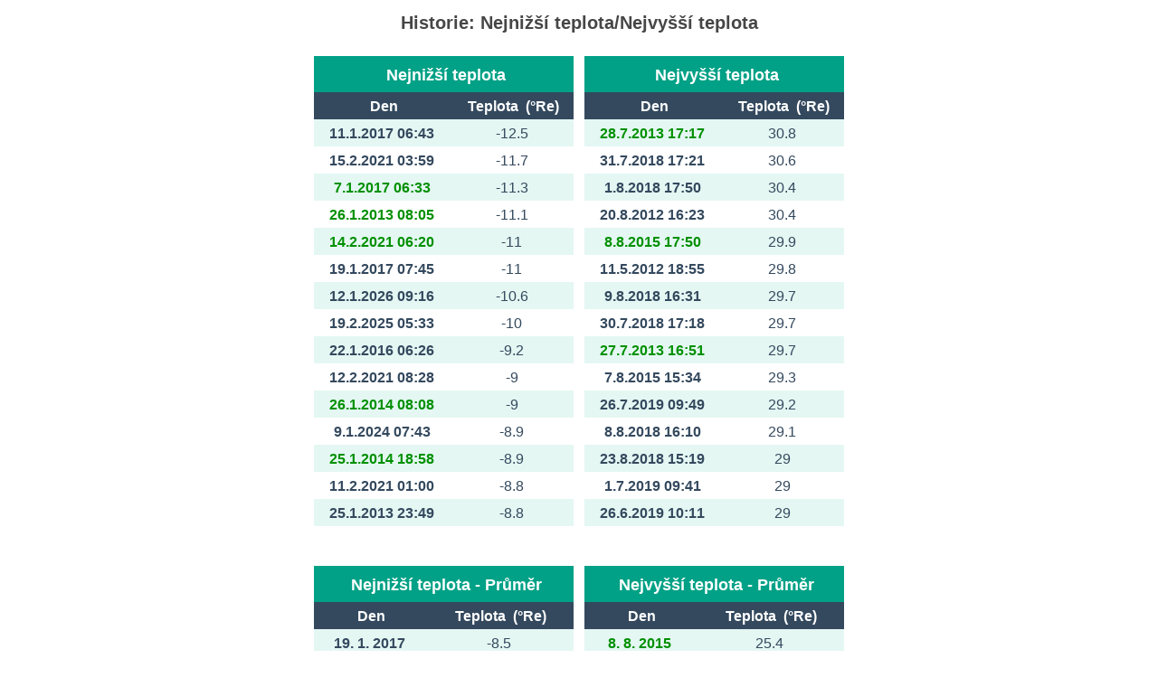

--- FILE ---
content_type: text/html; charset=UTF-8
request_url: http://teplota.michalovice.com/scripts/modals/nejTeploty.php?je=Re&ja=cz
body_size: 1671
content:
<!DOCTYPE HTML PUBLIC "-//W3C//DTD HTML 4.01 Transitional//EN"
        "http://www.w3.org/TR/html4/loose.dtd">
<html>

<head>
    <title>TME - ethernetový teploměr</title>
    <meta HTTP-EQUIV="content-type" CONTENT="text/html; charset=UTF-8">
    <link rel="stylesheet" href="../../css/css.css" type="text/css">
    <meta NAME="description" CONTENT="Ethernetový teploměr TME - stránka s hodnotami a grafy.">
    <meta NAME="author" CONTENT="Michal Ševčík (http://multi.tricker.cz), František Ševčík (f.sevcik@seznam.cz)">
    <script src="../js/jquery.tools.ui.timer.colorbox.tmep.highcharts.js" type="text/javascript"></script>
    <link rel="shortcut icon" href="../../images/favicon.ico">
    <style type="text/css">body { background: white; }</style>
</head>

<body><h3>Historie: Nejnižší teplota/Nejvyšší teplota</h3><center>
              <table width='600'><tr><td width='300' class='padding5'>
              <table width='260' class='tabulkaVHlavicce'>
              <tr class='radek zelenyRadek'><td colspan='2'>&nbsp;<b>Nejnižší teplota</b></td></tr>
              <tr class='radek modryRadek'>
                <td>&nbsp;<b>Den</b></td>
                <td>&nbsp;<b>Teplota &nbsp;(&deg;Re)</b></td></tr><tr class='radekStatModal'>
                     <td><b>11.1.2017 06:43</b></td>
                     <td>-12.5</td></tr><tr class='radekStatModal'>
                     <td><b>15.2.2021 03:59</b></td>
                     <td>-11.7</td></tr><tr class='radekStatModal'>
                     <td><b><font style='color: #009000;'>7.1.2017 06:33</font></b></td>
                     <td>-11.3</td></tr><tr class='radekStatModal'>
                     <td><b><font style='color: #009000;'>26.1.2013 08:05</font></b></td>
                     <td>-11.1</td></tr><tr class='radekStatModal'>
                     <td><b><font style='color: #009000;'>14.2.2021 06:20</font></b></td>
                     <td>-11</td></tr><tr class='radekStatModal'>
                     <td><b>19.1.2017 07:45</b></td>
                     <td>-11</td></tr><tr class='radekStatModal'>
                     <td><b>12.1.2026 09:16</b></td>
                     <td>-10.6</td></tr><tr class='radekStatModal'>
                     <td><b>19.2.2025 05:33</b></td>
                     <td>-10</td></tr><tr class='radekStatModal'>
                     <td><b>22.1.2016 06:26</b></td>
                     <td>-9.2</td></tr><tr class='radekStatModal'>
                     <td><b>12.2.2021 08:28</b></td>
                     <td>-9</td></tr><tr class='radekStatModal'>
                     <td><b><font style='color: #009000;'>26.1.2014 08:08</font></b></td>
                     <td>-9</td></tr><tr class='radekStatModal'>
                     <td><b>9.1.2024 07:43</b></td>
                     <td>-8.9</td></tr><tr class='radekStatModal'>
                     <td><b><font style='color: #009000;'>25.1.2014 18:58</font></b></td>
                     <td>-8.9</td></tr><tr class='radekStatModal'>
                     <td><b>11.2.2021 01:00</b></td>
                     <td>-8.8</td></tr><tr class='radekStatModal'>
                     <td><b>25.1.2013 23:49</b></td>
                     <td>-8.8</td></tr></table><br><table width='260' class='tabulkaVHlavicce'>
              <tr class='radek zelenyRadek'><td colspan='2'>&nbsp;<b>Nejnižší teplota - Průměr</b></td></tr>
              <tr class='radek modryRadek'>
                <td>&nbsp;<b>Den</b></td>
                <td>&nbsp;<b>Teplota &nbsp;(&deg;Re)</b></td></tr><tr class='radekStatModal'>
                     <td><b>19. 1. 2017</b></td>
                     <td>-8.5</td></tr><tr class='radekStatModal'>
                     <td><b>11. 1. 2017</b></td>
                     <td>-8.2</td></tr><tr class='radekStatModal'>
                     <td><b><font style='color: #009000;'>14. 2. 2021</font></b></td>
                     <td>-8.1</td></tr><tr class='radekStatModal'>
                     <td><b>15. 2. 2021</b></td>
                     <td>-8.1</td></tr><tr class='radekStatModal'>
                     <td><b><font style='color: #009000;'>26. 1. 2013</font></b></td>
                     <td>-8.1</td></tr><tr class='radekStatModal'>
                     <td><b><font style='color: #009000;'>7. 1. 2017</font></b></td>
                     <td>-7.9</td></tr><tr class='radekStatModal'>
                     <td><b>12. 1. 2026</b></td>
                     <td>-7.9</td></tr><tr class='radekStatModal'>
                     <td><b>9. 1. 2024</b></td>
                     <td>-7</td></tr><tr class='radekStatModal'>
                     <td><b>10. 2. 2021</b></td>
                     <td>-7</td></tr><tr class='radekStatModal'>
                     <td><b>22. 1. 2016</b></td>
                     <td>-6.9</td></tr><tr class='radekStatModal'>
                     <td><b>12. 2. 2021</b></td>
                     <td>-6.9</td></tr><tr class='radekStatModal'>
                     <td><b><font style='color: #009000;'>26. 1. 2014</font></b></td>
                     <td>-6.7</td></tr><tr class='radekStatModal'>
                     <td><b>6. 1. 2026</b></td>
                     <td>-6.6</td></tr><tr class='radekStatModal'>
                     <td><b>8. 1. 2026</b></td>
                     <td>-6.2</td></tr><tr class='radekStatModal'>
                     <td><b>23. 1. 2017</b></td>
                     <td>-6.2</td></tr></table></td><td width='300' class='padding5'>
             <table width='260' class='tabulkaVHlavicce'>
             <tr class='radek zelenyRadek'><td colspan='2'>&nbsp;<b>Nejvyšší teplota</b></td></tr>
             <tr class='radek modryRadek'>
               <td>&nbsp;<b>Den</b></td>
               <td>&nbsp;<b>Teplota &nbsp;(&deg;Re)</b></td></tr><tr class='radekStatModal'>
              <td><b><font style='color: #009000;'>28.7.2013 17:17</font></b></td>
              <td>30.8</td></tr><tr class='radekStatModal'>
              <td><b>31.7.2018 17:21</b></td>
              <td>30.6</td></tr><tr class='radekStatModal'>
              <td><b>1.8.2018 17:50</b></td>
              <td>30.4</td></tr><tr class='radekStatModal'>
              <td><b>20.8.2012 16:23</b></td>
              <td>30.4</td></tr><tr class='radekStatModal'>
              <td><b><font style='color: #009000;'>8.8.2015 17:50</font></b></td>
              <td>29.9</td></tr><tr class='radekStatModal'>
              <td><b>11.5.2012 18:55</b></td>
              <td>29.8</td></tr><tr class='radekStatModal'>
              <td><b>9.8.2018 16:31</b></td>
              <td>29.7</td></tr><tr class='radekStatModal'>
              <td><b>30.7.2018 17:18</b></td>
              <td>29.7</td></tr><tr class='radekStatModal'>
              <td><b><font style='color: #009000;'>27.7.2013 16:51</font></b></td>
              <td>29.7</td></tr><tr class='radekStatModal'>
              <td><b>7.8.2015 15:34</b></td>
              <td>29.3</td></tr><tr class='radekStatModal'>
              <td><b>26.7.2019 09:49</b></td>
              <td>29.2</td></tr><tr class='radekStatModal'>
              <td><b>8.8.2018 16:10</b></td>
              <td>29.1</td></tr><tr class='radekStatModal'>
              <td><b>23.8.2018 15:19</b></td>
              <td>29</td></tr><tr class='radekStatModal'>
              <td><b>1.7.2019 09:41</b></td>
              <td>29</td></tr><tr class='radekStatModal'>
              <td><b>26.6.2019 10:11</b></td>
              <td>29</td></tr></table><br><table width='260' class='tabulkaVHlavicce'>
              <tr class='radek zelenyRadek'><td colspan='2'>&nbsp;<b>Nejvyšší teplota - Průměr</b></td></tr>
              <tr class='radek modryRadek'>
                <td>&nbsp;<b>Den</b></td>
                <td>&nbsp;<b>Teplota &nbsp;(&deg;Re)</b></td></tr><tr class='radekStatModal'>
              <td><b><font style='color: #009000;'>8. 8. 2015</font></b></td>
              <td>25.4</td></tr><tr class='radekStatModal'>
              <td><b>1. 8. 2018</b></td>
              <td>24.5</td></tr><tr class='radekStatModal'>
              <td><b>31. 7. 2018</b></td>
              <td>24</td></tr><tr class='radekStatModal'>
              <td><b>26. 6. 2019</b></td>
              <td>23.5</td></tr><tr class='radekStatModal'>
              <td><b>2. 8. 2018</b></td>
              <td>23.3</td></tr><tr class='radekStatModal'>
              <td><b>30. 7. 2018</b></td>
              <td>23.2</td></tr><tr class='radekStatModal'>
              <td><b><font style='color: #009000;'>28. 7. 2013</font></b></td>
              <td>23.1</td></tr><tr class='radekStatModal'>
              <td><b>9. 8. 2018</b></td>
              <td>23</td></tr><tr class='radekStatModal'>
              <td><b>14. 8. 2015</b></td>
              <td>22.2</td></tr><tr class='radekStatModal'>
              <td><b>1. 7. 2019</b></td>
              <td>22.2</td></tr><tr class='radekStatModal'>
              <td><b>26. 7. 2018</b></td>
              <td>22.1</td></tr><tr class='radekStatModal'>
              <td><b><font style='color: #009000;'>29. 7. 2018</font></b></td>
              <td>22.1</td></tr><tr class='radekStatModal'>
              <td><b>8. 8. 2018</b></td>
              <td>22</td></tr><tr class='radekStatModal'>
              <td><b>10. 8. 2015</b></td>
              <td>22</td></tr><tr class='radekStatModal'>
              <td><b><font style='color: #009000;'>4. 8. 2018</font></b></td>
              <td>21.9</td></tr></table></td></tr></table></center></body>
</html>